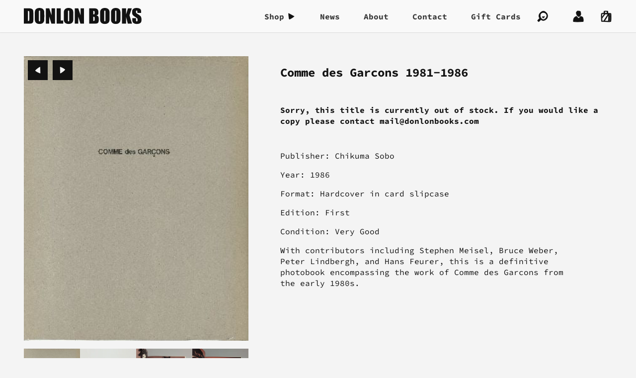

--- FILE ---
content_type: text/html; charset=utf-8
request_url: https://donlonbooks.com/collections/fashion/products/comme-des-garcons-1981-1986
body_size: 15687
content:
<!DOCTYPE HTML>
<html class="no-js" lang="en">
<head>
  <title>
    Donlon Books | Comme des Garcons 1981-1986
  </title>

  <meta charset="utf-8">
  <meta name="viewport" content="width=device-width, initial-scale=1">
  <meta http-equiv="x-ua-compatible" content="ie=edge">
  <meta name="google-site-verification" content="9HGzAyh-YcM4rJtztpBlTLG0--pxjotqCtl9kbdgjZA">

  
  <meta name="description" content="Publisher: Chikuma Sobo Year: 1986 Format: Hardcover in card slipcase Edition: First Condition: Very Good With contributors including Stephen Meisel, Bruce Weber, Peter Lindbergh, and Hans Feurer, this is a definitive photobook encompassing the work of Comme des Garcons from the early 1980s.">
  

  <link rel="dns-prefetch" href="//cdn.shopify.com">

  <link rel="canonical" href="https://donlonbooks.com/products/comme-des-garcons-1981-1986">
  <link rel="shortcut icon" href="//donlonbooks.com/cdn/shop/t/5/assets/favicon.png?v=63086005517972759111587391287" type="image/png">
  <link rel="apple-touch-icon-precomposed" href="//donlonbooks.com/cdn/shop/t/5/assets/touch-icon.png?v=79413223289437506191587391293">

  <link href="//donlonbooks.com/cdn/shop/t/5/assets/styles.css?v=37583810523829335191590310044" rel="stylesheet" type="text/css" media="all" />
  <link href="//donlonbooks.com/cdn/shop/t/5/assets/theme.scss.css?v=146267107486673993511759259893" rel="stylesheet" type="text/css" media="all" />

  <script src="//donlonbooks.com/cdn/shop/t/5/assets/jquery.min.js?v=81049236547974671631587391288" type="text/javascript"></script>
  <script src="//donlonbooks.com/cdn/shop/t/5/assets/modernizr.min.js?v=68864313978696793241587391291" type="text/javascript"></script>

  <script src="//donlonbooks.com/cdn/shopifycloud/storefront/assets/themes_support/shopify_common-5f594365.js" type="text/javascript"></script>
  <script src="//donlonbooks.com/cdn/shopifycloud/storefront/assets/themes_support/option_selection-b017cd28.js" type="text/javascript"></script>
  

  <meta property="og:type" content="product" />
  <meta property="og:title" content="Comme des Garcons 1981-1986" />
  
  <meta property="og:image" content="http://donlonbooks.com/cdn/shop/products/image_0b49ebde-847b-4f74-bdf3-5d1806280385_grande.jpg?v=1606679150" />
  <meta property="og:image:secure_url" content="https://donlonbooks.com/cdn/shop/products/image_0b49ebde-847b-4f74-bdf3-5d1806280385_grande.jpg?v=1606679150" />
  
  <meta property="og:image" content="http://donlonbooks.com/cdn/shop/products/DSCF6037_grande.JPG?v=1606679150" />
  <meta property="og:image:secure_url" content="https://donlonbooks.com/cdn/shop/products/DSCF6037_grande.JPG?v=1606679150" />
  
  <meta property="og:image" content="http://donlonbooks.com/cdn/shop/products/DSCF6109_grande.JPG?v=1606679150" />
  <meta property="og:image:secure_url" content="https://donlonbooks.com/cdn/shop/products/DSCF6109_grande.JPG?v=1606679150" />
  
  <meta property="og:image" content="http://donlonbooks.com/cdn/shop/products/DSCF6110_grande.JPG?v=1606679150" />
  <meta property="og:image:secure_url" content="https://donlonbooks.com/cdn/shop/products/DSCF6110_grande.JPG?v=1606679150" />
  
  <meta property="og:image" content="http://donlonbooks.com/cdn/shop/products/DSCF6111_grande.JPG?v=1606679150" />
  <meta property="og:image:secure_url" content="https://donlonbooks.com/cdn/shop/products/DSCF6111_grande.JPG?v=1606679150" />
  
  <meta property="og:image" content="http://donlonbooks.com/cdn/shop/products/DSCF6112_grande.JPG?v=1606679150" />
  <meta property="og:image:secure_url" content="https://donlonbooks.com/cdn/shop/products/DSCF6112_grande.JPG?v=1606679150" />
  
  <meta property="og:image" content="http://donlonbooks.com/cdn/shop/products/DSCF6113_grande.JPG?v=1606679150" />
  <meta property="og:image:secure_url" content="https://donlonbooks.com/cdn/shop/products/DSCF6113_grande.JPG?v=1606679150" />
  
  <meta property="og:image" content="http://donlonbooks.com/cdn/shop/products/DSCF6114_grande.JPG?v=1606679150" />
  <meta property="og:image:secure_url" content="https://donlonbooks.com/cdn/shop/products/DSCF6114_grande.JPG?v=1606679150" />
  
  <meta property="og:price:amount" content="450.00" />
  <meta property="og:price:currency" content="GBP" />
<meta property="og:description" content="Publisher: Chikuma Sobo Year: 1986 Format: Hardcover in card slipcase Edition: First Condition: Very Good With contributors including Stephen Meisel, Bruce Weber, Peter Lindbergh, and Hans Feurer, this is a definitive photobook encompassing the work of Comme des Garcons from the early 1980s." />

<meta property="og:url" content="https://donlonbooks.com/products/comme-des-garcons-1981-1986" />
<meta property="og:site_name" content="Donlon Books" />

  
<meta name="twitter:card" content="product" />
  <meta name="twitter:title" content="Comme des Garcons 1981-1986" />
  <meta name="twitter:description" content="Publisher: Chikuma SoboYear: 1986Format: Hardcover in card slipcaseEdition: FirstCondition: Very GoodWith contributors including Stephen Meisel, Bruce Weber, Peter Lindbergh, and Hans Feurer, this is a definitive photobook encompassing the work of Comme des Garcons from the early 1980s." />
  <meta name="twitter:image" content="http://donlonbooks.com/cdn/shop/products/image_0b49ebde-847b-4f74-bdf3-5d1806280385_large.jpg?v=1606679150" />
  <meta name="twitter:label1" content="Price" />
  <meta name="twitter:data1" content="&pound;450.00 GBP" />
  
  <meta name="twitter:label2" content="Brand" />
  <meta name="twitter:data2" content="Donlon Books" />
  

  <script>window.performance && window.performance.mark && window.performance.mark('shopify.content_for_header.start');</script><meta id="shopify-digital-wallet" name="shopify-digital-wallet" content="/2217340/digital_wallets/dialog">
<link rel="alternate" type="application/json+oembed" href="https://donlonbooks.com/products/comme-des-garcons-1981-1986.oembed">
<script async="async" src="/checkouts/internal/preloads.js?locale=en-GB"></script>
<script id="shopify-features" type="application/json">{"accessToken":"0caefc5785d5a8029253d28f69ac799c","betas":["rich-media-storefront-analytics"],"domain":"donlonbooks.com","predictiveSearch":true,"shopId":2217340,"locale":"en"}</script>
<script>var Shopify = Shopify || {};
Shopify.shop = "donlon-books.myshopify.com";
Shopify.locale = "en";
Shopify.currency = {"active":"GBP","rate":"1.0"};
Shopify.country = "GB";
Shopify.theme = {"name":"Broadway","id":81250943039,"schema_name":"Broadway","schema_version":"0.0.7","theme_store_id":null,"role":"main"};
Shopify.theme.handle = "null";
Shopify.theme.style = {"id":null,"handle":null};
Shopify.cdnHost = "donlonbooks.com/cdn";
Shopify.routes = Shopify.routes || {};
Shopify.routes.root = "/";</script>
<script type="module">!function(o){(o.Shopify=o.Shopify||{}).modules=!0}(window);</script>
<script>!function(o){function n(){var o=[];function n(){o.push(Array.prototype.slice.apply(arguments))}return n.q=o,n}var t=o.Shopify=o.Shopify||{};t.loadFeatures=n(),t.autoloadFeatures=n()}(window);</script>
<script id="shop-js-analytics" type="application/json">{"pageType":"product"}</script>
<script defer="defer" async type="module" src="//donlonbooks.com/cdn/shopifycloud/shop-js/modules/v2/client.init-shop-cart-sync_IZsNAliE.en.esm.js"></script>
<script defer="defer" async type="module" src="//donlonbooks.com/cdn/shopifycloud/shop-js/modules/v2/chunk.common_0OUaOowp.esm.js"></script>
<script type="module">
  await import("//donlonbooks.com/cdn/shopifycloud/shop-js/modules/v2/client.init-shop-cart-sync_IZsNAliE.en.esm.js");
await import("//donlonbooks.com/cdn/shopifycloud/shop-js/modules/v2/chunk.common_0OUaOowp.esm.js");

  window.Shopify.SignInWithShop?.initShopCartSync?.({"fedCMEnabled":true,"windoidEnabled":true});

</script>
<script id="__st">var __st={"a":2217340,"offset":0,"reqid":"d03508da-2410-482c-83bd-fc7c3fb83fd3-1768397865","pageurl":"donlonbooks.com\/collections\/fashion\/products\/comme-des-garcons-1981-1986","u":"c4e1de4fa73d","p":"product","rtyp":"product","rid":991681284};</script>
<script>window.ShopifyPaypalV4VisibilityTracking = true;</script>
<script id="captcha-bootstrap">!function(){'use strict';const t='contact',e='account',n='new_comment',o=[[t,t],['blogs',n],['comments',n],[t,'customer']],c=[[e,'customer_login'],[e,'guest_login'],[e,'recover_customer_password'],[e,'create_customer']],r=t=>t.map((([t,e])=>`form[action*='/${t}']:not([data-nocaptcha='true']) input[name='form_type'][value='${e}']`)).join(','),a=t=>()=>t?[...document.querySelectorAll(t)].map((t=>t.form)):[];function s(){const t=[...o],e=r(t);return a(e)}const i='password',u='form_key',d=['recaptcha-v3-token','g-recaptcha-response','h-captcha-response',i],f=()=>{try{return window.sessionStorage}catch{return}},m='__shopify_v',_=t=>t.elements[u];function p(t,e,n=!1){try{const o=window.sessionStorage,c=JSON.parse(o.getItem(e)),{data:r}=function(t){const{data:e,action:n}=t;return t[m]||n?{data:e,action:n}:{data:t,action:n}}(c);for(const[e,n]of Object.entries(r))t.elements[e]&&(t.elements[e].value=n);n&&o.removeItem(e)}catch(o){console.error('form repopulation failed',{error:o})}}const l='form_type',E='cptcha';function T(t){t.dataset[E]=!0}const w=window,h=w.document,L='Shopify',v='ce_forms',y='captcha';let A=!1;((t,e)=>{const n=(g='f06e6c50-85a8-45c8-87d0-21a2b65856fe',I='https://cdn.shopify.com/shopifycloud/storefront-forms-hcaptcha/ce_storefront_forms_captcha_hcaptcha.v1.5.2.iife.js',D={infoText:'Protected by hCaptcha',privacyText:'Privacy',termsText:'Terms'},(t,e,n)=>{const o=w[L][v],c=o.bindForm;if(c)return c(t,g,e,D).then(n);var r;o.q.push([[t,g,e,D],n]),r=I,A||(h.body.append(Object.assign(h.createElement('script'),{id:'captcha-provider',async:!0,src:r})),A=!0)});var g,I,D;w[L]=w[L]||{},w[L][v]=w[L][v]||{},w[L][v].q=[],w[L][y]=w[L][y]||{},w[L][y].protect=function(t,e){n(t,void 0,e),T(t)},Object.freeze(w[L][y]),function(t,e,n,w,h,L){const[v,y,A,g]=function(t,e,n){const i=e?o:[],u=t?c:[],d=[...i,...u],f=r(d),m=r(i),_=r(d.filter((([t,e])=>n.includes(e))));return[a(f),a(m),a(_),s()]}(w,h,L),I=t=>{const e=t.target;return e instanceof HTMLFormElement?e:e&&e.form},D=t=>v().includes(t);t.addEventListener('submit',(t=>{const e=I(t);if(!e)return;const n=D(e)&&!e.dataset.hcaptchaBound&&!e.dataset.recaptchaBound,o=_(e),c=g().includes(e)&&(!o||!o.value);(n||c)&&t.preventDefault(),c&&!n&&(function(t){try{if(!f())return;!function(t){const e=f();if(!e)return;const n=_(t);if(!n)return;const o=n.value;o&&e.removeItem(o)}(t);const e=Array.from(Array(32),(()=>Math.random().toString(36)[2])).join('');!function(t,e){_(t)||t.append(Object.assign(document.createElement('input'),{type:'hidden',name:u})),t.elements[u].value=e}(t,e),function(t,e){const n=f();if(!n)return;const o=[...t.querySelectorAll(`input[type='${i}']`)].map((({name:t})=>t)),c=[...d,...o],r={};for(const[a,s]of new FormData(t).entries())c.includes(a)||(r[a]=s);n.setItem(e,JSON.stringify({[m]:1,action:t.action,data:r}))}(t,e)}catch(e){console.error('failed to persist form',e)}}(e),e.submit())}));const S=(t,e)=>{t&&!t.dataset[E]&&(n(t,e.some((e=>e===t))),T(t))};for(const o of['focusin','change'])t.addEventListener(o,(t=>{const e=I(t);D(e)&&S(e,y())}));const B=e.get('form_key'),M=e.get(l),P=B&&M;t.addEventListener('DOMContentLoaded',(()=>{const t=y();if(P)for(const e of t)e.elements[l].value===M&&p(e,B);[...new Set([...A(),...v().filter((t=>'true'===t.dataset.shopifyCaptcha))])].forEach((e=>S(e,t)))}))}(h,new URLSearchParams(w.location.search),n,t,e,['guest_login'])})(!0,!0)}();</script>
<script integrity="sha256-4kQ18oKyAcykRKYeNunJcIwy7WH5gtpwJnB7kiuLZ1E=" data-source-attribution="shopify.loadfeatures" defer="defer" src="//donlonbooks.com/cdn/shopifycloud/storefront/assets/storefront/load_feature-a0a9edcb.js" crossorigin="anonymous"></script>
<script data-source-attribution="shopify.dynamic_checkout.dynamic.init">var Shopify=Shopify||{};Shopify.PaymentButton=Shopify.PaymentButton||{isStorefrontPortableWallets:!0,init:function(){window.Shopify.PaymentButton.init=function(){};var t=document.createElement("script");t.src="https://donlonbooks.com/cdn/shopifycloud/portable-wallets/latest/portable-wallets.en.js",t.type="module",document.head.appendChild(t)}};
</script>
<script data-source-attribution="shopify.dynamic_checkout.buyer_consent">
  function portableWalletsHideBuyerConsent(e){var t=document.getElementById("shopify-buyer-consent"),n=document.getElementById("shopify-subscription-policy-button");t&&n&&(t.classList.add("hidden"),t.setAttribute("aria-hidden","true"),n.removeEventListener("click",e))}function portableWalletsShowBuyerConsent(e){var t=document.getElementById("shopify-buyer-consent"),n=document.getElementById("shopify-subscription-policy-button");t&&n&&(t.classList.remove("hidden"),t.removeAttribute("aria-hidden"),n.addEventListener("click",e))}window.Shopify?.PaymentButton&&(window.Shopify.PaymentButton.hideBuyerConsent=portableWalletsHideBuyerConsent,window.Shopify.PaymentButton.showBuyerConsent=portableWalletsShowBuyerConsent);
</script>
<script data-source-attribution="shopify.dynamic_checkout.cart.bootstrap">document.addEventListener("DOMContentLoaded",(function(){function t(){return document.querySelector("shopify-accelerated-checkout-cart, shopify-accelerated-checkout")}if(t())Shopify.PaymentButton.init();else{new MutationObserver((function(e,n){t()&&(Shopify.PaymentButton.init(),n.disconnect())})).observe(document.body,{childList:!0,subtree:!0})}}));
</script>

<script>window.performance && window.performance.mark && window.performance.mark('shopify.content_for_header.end');</script>
<link href="https://monorail-edge.shopifysvc.com" rel="dns-prefetch">
<script>(function(){if ("sendBeacon" in navigator && "performance" in window) {try {var session_token_from_headers = performance.getEntriesByType('navigation')[0].serverTiming.find(x => x.name == '_s').description;} catch {var session_token_from_headers = undefined;}var session_cookie_matches = document.cookie.match(/_shopify_s=([^;]*)/);var session_token_from_cookie = session_cookie_matches && session_cookie_matches.length === 2 ? session_cookie_matches[1] : "";var session_token = session_token_from_headers || session_token_from_cookie || "";function handle_abandonment_event(e) {var entries = performance.getEntries().filter(function(entry) {return /monorail-edge.shopifysvc.com/.test(entry.name);});if (!window.abandonment_tracked && entries.length === 0) {window.abandonment_tracked = true;var currentMs = Date.now();var navigation_start = performance.timing.navigationStart;var payload = {shop_id: 2217340,url: window.location.href,navigation_start,duration: currentMs - navigation_start,session_token,page_type: "product"};window.navigator.sendBeacon("https://monorail-edge.shopifysvc.com/v1/produce", JSON.stringify({schema_id: "online_store_buyer_site_abandonment/1.1",payload: payload,metadata: {event_created_at_ms: currentMs,event_sent_at_ms: currentMs}}));}}window.addEventListener('pagehide', handle_abandonment_event);}}());</script>
<script id="web-pixels-manager-setup">(function e(e,d,r,n,o){if(void 0===o&&(o={}),!Boolean(null===(a=null===(i=window.Shopify)||void 0===i?void 0:i.analytics)||void 0===a?void 0:a.replayQueue)){var i,a;window.Shopify=window.Shopify||{};var t=window.Shopify;t.analytics=t.analytics||{};var s=t.analytics;s.replayQueue=[],s.publish=function(e,d,r){return s.replayQueue.push([e,d,r]),!0};try{self.performance.mark("wpm:start")}catch(e){}var l=function(){var e={modern:/Edge?\/(1{2}[4-9]|1[2-9]\d|[2-9]\d{2}|\d{4,})\.\d+(\.\d+|)|Firefox\/(1{2}[4-9]|1[2-9]\d|[2-9]\d{2}|\d{4,})\.\d+(\.\d+|)|Chrom(ium|e)\/(9{2}|\d{3,})\.\d+(\.\d+|)|(Maci|X1{2}).+ Version\/(15\.\d+|(1[6-9]|[2-9]\d|\d{3,})\.\d+)([,.]\d+|)( \(\w+\)|)( Mobile\/\w+|) Safari\/|Chrome.+OPR\/(9{2}|\d{3,})\.\d+\.\d+|(CPU[ +]OS|iPhone[ +]OS|CPU[ +]iPhone|CPU IPhone OS|CPU iPad OS)[ +]+(15[._]\d+|(1[6-9]|[2-9]\d|\d{3,})[._]\d+)([._]\d+|)|Android:?[ /-](13[3-9]|1[4-9]\d|[2-9]\d{2}|\d{4,})(\.\d+|)(\.\d+|)|Android.+Firefox\/(13[5-9]|1[4-9]\d|[2-9]\d{2}|\d{4,})\.\d+(\.\d+|)|Android.+Chrom(ium|e)\/(13[3-9]|1[4-9]\d|[2-9]\d{2}|\d{4,})\.\d+(\.\d+|)|SamsungBrowser\/([2-9]\d|\d{3,})\.\d+/,legacy:/Edge?\/(1[6-9]|[2-9]\d|\d{3,})\.\d+(\.\d+|)|Firefox\/(5[4-9]|[6-9]\d|\d{3,})\.\d+(\.\d+|)|Chrom(ium|e)\/(5[1-9]|[6-9]\d|\d{3,})\.\d+(\.\d+|)([\d.]+$|.*Safari\/(?![\d.]+ Edge\/[\d.]+$))|(Maci|X1{2}).+ Version\/(10\.\d+|(1[1-9]|[2-9]\d|\d{3,})\.\d+)([,.]\d+|)( \(\w+\)|)( Mobile\/\w+|) Safari\/|Chrome.+OPR\/(3[89]|[4-9]\d|\d{3,})\.\d+\.\d+|(CPU[ +]OS|iPhone[ +]OS|CPU[ +]iPhone|CPU IPhone OS|CPU iPad OS)[ +]+(10[._]\d+|(1[1-9]|[2-9]\d|\d{3,})[._]\d+)([._]\d+|)|Android:?[ /-](13[3-9]|1[4-9]\d|[2-9]\d{2}|\d{4,})(\.\d+|)(\.\d+|)|Mobile Safari.+OPR\/([89]\d|\d{3,})\.\d+\.\d+|Android.+Firefox\/(13[5-9]|1[4-9]\d|[2-9]\d{2}|\d{4,})\.\d+(\.\d+|)|Android.+Chrom(ium|e)\/(13[3-9]|1[4-9]\d|[2-9]\d{2}|\d{4,})\.\d+(\.\d+|)|Android.+(UC? ?Browser|UCWEB|U3)[ /]?(15\.([5-9]|\d{2,})|(1[6-9]|[2-9]\d|\d{3,})\.\d+)\.\d+|SamsungBrowser\/(5\.\d+|([6-9]|\d{2,})\.\d+)|Android.+MQ{2}Browser\/(14(\.(9|\d{2,})|)|(1[5-9]|[2-9]\d|\d{3,})(\.\d+|))(\.\d+|)|K[Aa][Ii]OS\/(3\.\d+|([4-9]|\d{2,})\.\d+)(\.\d+|)/},d=e.modern,r=e.legacy,n=navigator.userAgent;return n.match(d)?"modern":n.match(r)?"legacy":"unknown"}(),u="modern"===l?"modern":"legacy",c=(null!=n?n:{modern:"",legacy:""})[u],f=function(e){return[e.baseUrl,"/wpm","/b",e.hashVersion,"modern"===e.buildTarget?"m":"l",".js"].join("")}({baseUrl:d,hashVersion:r,buildTarget:u}),m=function(e){var d=e.version,r=e.bundleTarget,n=e.surface,o=e.pageUrl,i=e.monorailEndpoint;return{emit:function(e){var a=e.status,t=e.errorMsg,s=(new Date).getTime(),l=JSON.stringify({metadata:{event_sent_at_ms:s},events:[{schema_id:"web_pixels_manager_load/3.1",payload:{version:d,bundle_target:r,page_url:o,status:a,surface:n,error_msg:t},metadata:{event_created_at_ms:s}}]});if(!i)return console&&console.warn&&console.warn("[Web Pixels Manager] No Monorail endpoint provided, skipping logging."),!1;try{return self.navigator.sendBeacon.bind(self.navigator)(i,l)}catch(e){}var u=new XMLHttpRequest;try{return u.open("POST",i,!0),u.setRequestHeader("Content-Type","text/plain"),u.send(l),!0}catch(e){return console&&console.warn&&console.warn("[Web Pixels Manager] Got an unhandled error while logging to Monorail."),!1}}}}({version:r,bundleTarget:l,surface:e.surface,pageUrl:self.location.href,monorailEndpoint:e.monorailEndpoint});try{o.browserTarget=l,function(e){var d=e.src,r=e.async,n=void 0===r||r,o=e.onload,i=e.onerror,a=e.sri,t=e.scriptDataAttributes,s=void 0===t?{}:t,l=document.createElement("script"),u=document.querySelector("head"),c=document.querySelector("body");if(l.async=n,l.src=d,a&&(l.integrity=a,l.crossOrigin="anonymous"),s)for(var f in s)if(Object.prototype.hasOwnProperty.call(s,f))try{l.dataset[f]=s[f]}catch(e){}if(o&&l.addEventListener("load",o),i&&l.addEventListener("error",i),u)u.appendChild(l);else{if(!c)throw new Error("Did not find a head or body element to append the script");c.appendChild(l)}}({src:f,async:!0,onload:function(){if(!function(){var e,d;return Boolean(null===(d=null===(e=window.Shopify)||void 0===e?void 0:e.analytics)||void 0===d?void 0:d.initialized)}()){var d=window.webPixelsManager.init(e)||void 0;if(d){var r=window.Shopify.analytics;r.replayQueue.forEach((function(e){var r=e[0],n=e[1],o=e[2];d.publishCustomEvent(r,n,o)})),r.replayQueue=[],r.publish=d.publishCustomEvent,r.visitor=d.visitor,r.initialized=!0}}},onerror:function(){return m.emit({status:"failed",errorMsg:"".concat(f," has failed to load")})},sri:function(e){var d=/^sha384-[A-Za-z0-9+/=]+$/;return"string"==typeof e&&d.test(e)}(c)?c:"",scriptDataAttributes:o}),m.emit({status:"loading"})}catch(e){m.emit({status:"failed",errorMsg:(null==e?void 0:e.message)||"Unknown error"})}}})({shopId: 2217340,storefrontBaseUrl: "https://donlonbooks.com",extensionsBaseUrl: "https://extensions.shopifycdn.com/cdn/shopifycloud/web-pixels-manager",monorailEndpoint: "https://monorail-edge.shopifysvc.com/unstable/produce_batch",surface: "storefront-renderer",enabledBetaFlags: ["2dca8a86","a0d5f9d2"],webPixelsConfigList: [{"id":"186712438","eventPayloadVersion":"v1","runtimeContext":"LAX","scriptVersion":"1","type":"CUSTOM","privacyPurposes":["ANALYTICS"],"name":"Google Analytics tag (migrated)"},{"id":"shopify-app-pixel","configuration":"{}","eventPayloadVersion":"v1","runtimeContext":"STRICT","scriptVersion":"0450","apiClientId":"shopify-pixel","type":"APP","privacyPurposes":["ANALYTICS","MARKETING"]},{"id":"shopify-custom-pixel","eventPayloadVersion":"v1","runtimeContext":"LAX","scriptVersion":"0450","apiClientId":"shopify-pixel","type":"CUSTOM","privacyPurposes":["ANALYTICS","MARKETING"]}],isMerchantRequest: false,initData: {"shop":{"name":"Donlon Books","paymentSettings":{"currencyCode":"GBP"},"myshopifyDomain":"donlon-books.myshopify.com","countryCode":"GB","storefrontUrl":"https:\/\/donlonbooks.com"},"customer":null,"cart":null,"checkout":null,"productVariants":[{"price":{"amount":450.0,"currencyCode":"GBP"},"product":{"title":"Comme des Garcons 1981-1986","vendor":"Donlon Books","id":"991681284","untranslatedTitle":"Comme des Garcons 1981-1986","url":"\/products\/comme-des-garcons-1981-1986","type":"Book"},"id":"3824132740","image":{"src":"\/\/donlonbooks.com\/cdn\/shop\/products\/image_0b49ebde-847b-4f74-bdf3-5d1806280385.jpg?v=1606679150"},"sku":"","title":"Default Title","untranslatedTitle":"Default Title"}],"purchasingCompany":null},},"https://donlonbooks.com/cdn","7cecd0b6w90c54c6cpe92089d5m57a67346",{"modern":"","legacy":""},{"shopId":"2217340","storefrontBaseUrl":"https:\/\/donlonbooks.com","extensionBaseUrl":"https:\/\/extensions.shopifycdn.com\/cdn\/shopifycloud\/web-pixels-manager","surface":"storefront-renderer","enabledBetaFlags":"[\"2dca8a86\", \"a0d5f9d2\"]","isMerchantRequest":"false","hashVersion":"7cecd0b6w90c54c6cpe92089d5m57a67346","publish":"custom","events":"[[\"page_viewed\",{}],[\"product_viewed\",{\"productVariant\":{\"price\":{\"amount\":450.0,\"currencyCode\":\"GBP\"},\"product\":{\"title\":\"Comme des Garcons 1981-1986\",\"vendor\":\"Donlon Books\",\"id\":\"991681284\",\"untranslatedTitle\":\"Comme des Garcons 1981-1986\",\"url\":\"\/products\/comme-des-garcons-1981-1986\",\"type\":\"Book\"},\"id\":\"3824132740\",\"image\":{\"src\":\"\/\/donlonbooks.com\/cdn\/shop\/products\/image_0b49ebde-847b-4f74-bdf3-5d1806280385.jpg?v=1606679150\"},\"sku\":\"\",\"title\":\"Default Title\",\"untranslatedTitle\":\"Default Title\"}}]]"});</script><script>
  window.ShopifyAnalytics = window.ShopifyAnalytics || {};
  window.ShopifyAnalytics.meta = window.ShopifyAnalytics.meta || {};
  window.ShopifyAnalytics.meta.currency = 'GBP';
  var meta = {"product":{"id":991681284,"gid":"gid:\/\/shopify\/Product\/991681284","vendor":"Donlon Books","type":"Book","handle":"comme-des-garcons-1981-1986","variants":[{"id":3824132740,"price":45000,"name":"Comme des Garcons 1981-1986","public_title":null,"sku":""}],"remote":false},"page":{"pageType":"product","resourceType":"product","resourceId":991681284,"requestId":"d03508da-2410-482c-83bd-fc7c3fb83fd3-1768397865"}};
  for (var attr in meta) {
    window.ShopifyAnalytics.meta[attr] = meta[attr];
  }
</script>
<script class="analytics">
  (function () {
    var customDocumentWrite = function(content) {
      var jquery = null;

      if (window.jQuery) {
        jquery = window.jQuery;
      } else if (window.Checkout && window.Checkout.$) {
        jquery = window.Checkout.$;
      }

      if (jquery) {
        jquery('body').append(content);
      }
    };

    var hasLoggedConversion = function(token) {
      if (token) {
        return document.cookie.indexOf('loggedConversion=' + token) !== -1;
      }
      return false;
    }

    var setCookieIfConversion = function(token) {
      if (token) {
        var twoMonthsFromNow = new Date(Date.now());
        twoMonthsFromNow.setMonth(twoMonthsFromNow.getMonth() + 2);

        document.cookie = 'loggedConversion=' + token + '; expires=' + twoMonthsFromNow;
      }
    }

    var trekkie = window.ShopifyAnalytics.lib = window.trekkie = window.trekkie || [];
    if (trekkie.integrations) {
      return;
    }
    trekkie.methods = [
      'identify',
      'page',
      'ready',
      'track',
      'trackForm',
      'trackLink'
    ];
    trekkie.factory = function(method) {
      return function() {
        var args = Array.prototype.slice.call(arguments);
        args.unshift(method);
        trekkie.push(args);
        return trekkie;
      };
    };
    for (var i = 0; i < trekkie.methods.length; i++) {
      var key = trekkie.methods[i];
      trekkie[key] = trekkie.factory(key);
    }
    trekkie.load = function(config) {
      trekkie.config = config || {};
      trekkie.config.initialDocumentCookie = document.cookie;
      var first = document.getElementsByTagName('script')[0];
      var script = document.createElement('script');
      script.type = 'text/javascript';
      script.onerror = function(e) {
        var scriptFallback = document.createElement('script');
        scriptFallback.type = 'text/javascript';
        scriptFallback.onerror = function(error) {
                var Monorail = {
      produce: function produce(monorailDomain, schemaId, payload) {
        var currentMs = new Date().getTime();
        var event = {
          schema_id: schemaId,
          payload: payload,
          metadata: {
            event_created_at_ms: currentMs,
            event_sent_at_ms: currentMs
          }
        };
        return Monorail.sendRequest("https://" + monorailDomain + "/v1/produce", JSON.stringify(event));
      },
      sendRequest: function sendRequest(endpointUrl, payload) {
        // Try the sendBeacon API
        if (window && window.navigator && typeof window.navigator.sendBeacon === 'function' && typeof window.Blob === 'function' && !Monorail.isIos12()) {
          var blobData = new window.Blob([payload], {
            type: 'text/plain'
          });

          if (window.navigator.sendBeacon(endpointUrl, blobData)) {
            return true;
          } // sendBeacon was not successful

        } // XHR beacon

        var xhr = new XMLHttpRequest();

        try {
          xhr.open('POST', endpointUrl);
          xhr.setRequestHeader('Content-Type', 'text/plain');
          xhr.send(payload);
        } catch (e) {
          console.log(e);
        }

        return false;
      },
      isIos12: function isIos12() {
        return window.navigator.userAgent.lastIndexOf('iPhone; CPU iPhone OS 12_') !== -1 || window.navigator.userAgent.lastIndexOf('iPad; CPU OS 12_') !== -1;
      }
    };
    Monorail.produce('monorail-edge.shopifysvc.com',
      'trekkie_storefront_load_errors/1.1',
      {shop_id: 2217340,
      theme_id: 81250943039,
      app_name: "storefront",
      context_url: window.location.href,
      source_url: "//donlonbooks.com/cdn/s/trekkie.storefront.55c6279c31a6628627b2ba1c5ff367020da294e2.min.js"});

        };
        scriptFallback.async = true;
        scriptFallback.src = '//donlonbooks.com/cdn/s/trekkie.storefront.55c6279c31a6628627b2ba1c5ff367020da294e2.min.js';
        first.parentNode.insertBefore(scriptFallback, first);
      };
      script.async = true;
      script.src = '//donlonbooks.com/cdn/s/trekkie.storefront.55c6279c31a6628627b2ba1c5ff367020da294e2.min.js';
      first.parentNode.insertBefore(script, first);
    };
    trekkie.load(
      {"Trekkie":{"appName":"storefront","development":false,"defaultAttributes":{"shopId":2217340,"isMerchantRequest":null,"themeId":81250943039,"themeCityHash":"6334358171699204421","contentLanguage":"en","currency":"GBP","eventMetadataId":"50032591-4c27-48ae-8a10-71fd8a5fcf61"},"isServerSideCookieWritingEnabled":true,"monorailRegion":"shop_domain","enabledBetaFlags":["65f19447"]},"Session Attribution":{},"S2S":{"facebookCapiEnabled":false,"source":"trekkie-storefront-renderer","apiClientId":580111}}
    );

    var loaded = false;
    trekkie.ready(function() {
      if (loaded) return;
      loaded = true;

      window.ShopifyAnalytics.lib = window.trekkie;

      var originalDocumentWrite = document.write;
      document.write = customDocumentWrite;
      try { window.ShopifyAnalytics.merchantGoogleAnalytics.call(this); } catch(error) {};
      document.write = originalDocumentWrite;

      window.ShopifyAnalytics.lib.page(null,{"pageType":"product","resourceType":"product","resourceId":991681284,"requestId":"d03508da-2410-482c-83bd-fc7c3fb83fd3-1768397865","shopifyEmitted":true});

      var match = window.location.pathname.match(/checkouts\/(.+)\/(thank_you|post_purchase)/)
      var token = match? match[1]: undefined;
      if (!hasLoggedConversion(token)) {
        setCookieIfConversion(token);
        window.ShopifyAnalytics.lib.track("Viewed Product",{"currency":"GBP","variantId":3824132740,"productId":991681284,"productGid":"gid:\/\/shopify\/Product\/991681284","name":"Comme des Garcons 1981-1986","price":"450.00","sku":"","brand":"Donlon Books","variant":null,"category":"Book","nonInteraction":true,"remote":false},undefined,undefined,{"shopifyEmitted":true});
      window.ShopifyAnalytics.lib.track("monorail:\/\/trekkie_storefront_viewed_product\/1.1",{"currency":"GBP","variantId":3824132740,"productId":991681284,"productGid":"gid:\/\/shopify\/Product\/991681284","name":"Comme des Garcons 1981-1986","price":"450.00","sku":"","brand":"Donlon Books","variant":null,"category":"Book","nonInteraction":true,"remote":false,"referer":"https:\/\/donlonbooks.com\/collections\/fashion\/products\/comme-des-garcons-1981-1986"});
      }
    });


        var eventsListenerScript = document.createElement('script');
        eventsListenerScript.async = true;
        eventsListenerScript.src = "//donlonbooks.com/cdn/shopifycloud/storefront/assets/shop_events_listener-3da45d37.js";
        document.getElementsByTagName('head')[0].appendChild(eventsListenerScript);

})();</script>
  <script>
  if (!window.ga || (window.ga && typeof window.ga !== 'function')) {
    window.ga = function ga() {
      (window.ga.q = window.ga.q || []).push(arguments);
      if (window.Shopify && window.Shopify.analytics && typeof window.Shopify.analytics.publish === 'function') {
        window.Shopify.analytics.publish("ga_stub_called", {}, {sendTo: "google_osp_migration"});
      }
      console.error("Shopify's Google Analytics stub called with:", Array.from(arguments), "\nSee https://help.shopify.com/manual/promoting-marketing/pixels/pixel-migration#google for more information.");
    };
    if (window.Shopify && window.Shopify.analytics && typeof window.Shopify.analytics.publish === 'function') {
      window.Shopify.analytics.publish("ga_stub_initialized", {}, {sendTo: "google_osp_migration"});
    }
  }
</script>
<script
  defer
  src="https://donlonbooks.com/cdn/shopifycloud/perf-kit/shopify-perf-kit-3.0.3.min.js"
  data-application="storefront-renderer"
  data-shop-id="2217340"
  data-render-region="gcp-us-east1"
  data-page-type="product"
  data-theme-instance-id="81250943039"
  data-theme-name="Broadway"
  data-theme-version="0.0.7"
  data-monorail-region="shop_domain"
  data-resource-timing-sampling-rate="10"
  data-shs="true"
  data-shs-beacon="true"
  data-shs-export-with-fetch="true"
  data-shs-logs-sample-rate="1"
  data-shs-beacon-endpoint="https://donlonbooks.com/api/collect"
></script>
</head>

<body class="template-product">
<div id="shopify-section-header" class="shopify-section section-site-header"><header id="top" class="header" role="banner">

  <div class="logo">
    <a href="https://donlonbooks.com">
      <img src="//donlonbooks.com/cdn/shop/t/5/assets/logo.svg?v=93375532630885066731587391290" alt="Donlon Books" itemprop="logo">
    </a>
  </div>

  <nav id="main-nav"  class="main-nav" role="navigation">
    <div class="site-nav-inner">

      <ul class="site-nav">
        
<li class="nav-item has-sub-nav" aria-haspopup="true">
          <a href="/collections" class="sub-nav--trigger">Shop
            <span class="nav-icon">
              <svg xmlns="http://www.w3.org/2000/svg" aria-hidden="true" focusable="false" role="presentation" viewBox="0 0 24 24" width="24" height="24"><path d="M18.13 7.21c-.66 2-3.6 8.37-5.3 9.59-1.55-1.17-5.81-6.74-6.96-9.24 1.65-.11 9.67-.28 12.26-.35z"/></svg>
            </span>
          </a>

          <div class="sub-nav-panel">
            <ul class="sub-nav">
              
              

              <li class="sub-nav-item">
                <a href="/collections/architecture-and-design">Architecture &amp; Design</a>
              </li>

              
              
              
<li class="nav-item has-sub-sub-nav" aria-haspopup="true">
                <a href="/collections" class="sub-sub-nav--trigger">Art Collection
                  <span class="nav-icon">
                    <svg xmlns="http://www.w3.org/2000/svg" aria-hidden="true" focusable="false" role="presentation" viewBox="0 0 24 24" width="24" height="24"><path d="M18.13 7.21c-.66 2-3.6 8.37-5.3 9.59-1.55-1.17-5.81-6.74-6.96-9.24 1.65-.11 9.67-.28 12.26-.35z"/></svg>
                  </span>
                </a>

                <div class="sub-sub-nav-panel">
                  <ul class="sub-sub-nav">
                    
                    <li class="nav-item">
                      <a href="/collections/art-reference">Art Reference</a>
                    </li>
                    
                    <li class="nav-item">
                      <a href="/collections/contemporary-artist-books">Contemporary Artist Books</a>
                    </li>
                    
                    <li class="nav-item">
                      <a href="/collections/artist-books">Artist Books</a>
                    </li>
                    
                  </ul>
                </div>

              </li>

              
              
              

              <li class="sub-nav-item">
                <a href="/collections/counterculture">Counterculture</a>
              </li>

              
              
              

              <li class="sub-nav-item nav-is-active">
                <a href="/collections/fashion">Fashion</a>
              </li>

              
              
              

              <li class="sub-nav-item">
                <a href="/collections/independents-zines">Independents &amp; Zines</a>
              </li>

              
              
              

              <li class="sub-nav-item">
                <a href="/collections/music">Music</a>
              </li>

              
              
              
<li class="nav-item has-sub-sub-nav" aria-haspopup="true">
                <a href="/collections" class="sub-sub-nav--trigger">Photography Collection
                  <span class="nav-icon">
                    <svg xmlns="http://www.w3.org/2000/svg" aria-hidden="true" focusable="false" role="presentation" viewBox="0 0 24 24" width="24" height="24"><path d="M18.13 7.21c-.66 2-3.6 8.37-5.3 9.59-1.55-1.17-5.81-6.74-6.96-9.24 1.65-.11 9.67-.28 12.26-.35z"/></svg>
                  </span>
                </a>

                <div class="sub-sub-nav-panel">
                  <ul class="sub-sub-nav">
                    
                    <li class="nav-item">
                      <a href="/collections/monographs">Monographs</a>
                    </li>
                    
                    <li class="nav-item">
                      <a href="/collections/rare-photography">Rare</a>
                    </li>
                    
                  </ul>
                </div>

              </li>

              
              
              

              <li class="sub-nav-item">
                <a href="/collections/posters-editions">Posters &amp; Editions</a>
              </li>

              
              
              

              <li class="sub-nav-item">
                <a href="/collections/rare">Rare</a>
              </li>

              
              
              

              <li class="sub-nav-item">
                <a href="/collections/theory-1">Theory</a>
              </li>

              
              
              

              <li class="sub-nav-item">
                <a href="/collections">All</a>
              </li>

              
              
            </ul>
          </div>

        </li>
        
        
        
        <li class="nav-item">
          <a href="/blogs/news">News</a>
        </li>
        
        
        
        <li class="nav-item">
          <a href="/pages/about">About</a>
        </li>
        
        
        
        <li class="nav-item">
          <a href="/pages/contact">Contact</a>
        </li>
        
        
        
        <li class="nav-item">
          <a href="/collections/gift-cards">Gift Cards</a>
        </li>
        
        
<li class="nav-item nav-item-search">
          <a href="#search-form" class="search-form-trigger icon">
            <svg xmlns="http://www.w3.org/2000/svg" aria-hidden="true" focusable="false" role="presentation" viewBox="0 0 24 24" height="24" width="24"><path d="M5.98 15.66c-1.04-1.31-1.46-2.74-1.46-4.27 0-6.28 5.86-10.03 9.18-10.03 2.45 0 8.53 3.16 8.53 9.68 0 7.04-6.67 9.26-8.81 9.26-1.45 0-3.04-.53-4.76-1.97-1.15 1.62-2.54 3.15-4.3 4.31-.83-.28-2.1-1.24-2.57-2.1.96-1.81 2.34-3 4.19-4.88zm14.42-4.9c0-3.41-3.35-6.55-6.87-6.55-3.04 0-6.27 2.09-6.27 6.12 0 4.22 3.33 8 6.34 8 3.04 0 6.8-4.15 6.8-7.57zm-9.65 2.51c.54-.57 1.56-.67 2.45-.82.89-.14 1.95-.34 2.67-.34.74-.01.54.54 0 .69-1.7.36-3.41 1.09-5.12.47zm3.34.93c.43 0 .88.07 1.24.18-.74.49-1.46.69-2.19.69-.33 0-.64-.04-.96-.11.38-.56 1.14-.76 1.91-.76z"/></svg>
            <span class="hide">Search</span>
          </a>
        </li>
        
        
        <li class="nav-item nav-item-account">
          <a href="https://shopify.com/2217340/account?locale=en&region_country=GB" class="icon">
            <svg xmlns="http://www.w3.org/2000/svg" aria-hidden="true" focusable="false" role="presentation" viewBox="0 0 24 24" height="24" width="24"><path d="M16.1 11.95c1.66.21 2.86.28 4.07 1.01 1.2.74 2.46 5.52 1.73 9.34-4.36.34-7.98.63-11.73.63-2.6 0-5.26-.14-8.27-.5-.04-1.51-.01-3.5.4-4.93.86-2.98 2.93-5.36 6.4-5.73 0 0 2.53 3.47 3.61 4 1.7-.67 3.01-2.21 3.79-3.82zm.63-9.14c-.04.63-.14 1.03-.12 1.68.04.87.5 1.83.48 2.52.06 2.32-2.41 5.52-3.88 5.52-1.18 0-3.86-1.64-4.51-3.73-.65-2.08-1.4-3.81-.59-5.74.15-.36 1.41-1.79 1.92-1.92.8-.2 4.14.11 4.91.36.8.25 1.16.92 1.79 1.31z"/></svg>
            <span class="hide">Log in</span>
          </a>
        </li>
        
        
        <li class="nav-item nav-item-cart">
          <a href="/cart" class="icon">
            <svg xmlns="http://www.w3.org/2000/svg" aria-hidden="true" focusable="false" role="presentation" viewBox="0 0 24 24" height="24" width="24">
              <path d="M15.64 5.65c2.24.09 3.54.02 5.91.33.33.28.42 4.8.39 8.05-.01 2.54.08 5.29-.42 8.2-1.17.54-2.55.68-3.95.68-1.72 0-10.5-.59-15.08-.74-.2-2.37-.3-5.29-.38-7.76-.08-2.8-.09-5.64.15-8.31 1.09-.32 1.54-.62 2.56-.83.9 0 1.46.14 2.44 0 .28-1.46-.09-2.17.27-3.69.77-.37 1.77-.49 2.86-.49 1.6 0 3.41.25 4.99.28.23 1.28.21 2.4.26 4.28zM3.41 6.81c-.11 1.93-.05 4.43.01 6.88.95-.57 1.9-2.45 2.53-3.4.66-.97 1.75-2.27 2.31-3.3-1.85-.08-3.68-.22-4.85-.18zm6.68.37C8.93 8.54 8.24 9.8 6.84 11.66c-.91 1.2-3.13 3.95-3.13 4.12 0 1.12-.18 3.94.05 5.25.81.09 2.1.05 3.13.12 2.72-4.28 5.98-9.3 8.67-13.59-1.24-.17-3.97-.28-5.47-.38zm3.02 7.4c-.96 1.86-3.82 5.93-4.44 6.66 2.19.13 5.34-.07 7.6.13.19-3.91.88-8.74.23-12.21-.93 1.25-2.66 4.04-3.39 5.42zM9.27 2.13c.03.96-.01 1.56.12 3.21.76.11 3.36.13 4.12.23.02-1.52-.07-2.06 0-3.23-.76-.03-3.74-.51-4.24-.21zm8.61 18.05c-.04.34.07.62-.04 1.01.52.22 2.13-.04 2.96-.18.07-.33 0-.75.07-1-.69-.03-2.36.11-2.99.17zm.24-12.75c-.25.15.04.75-.05 1.12 1.1-.04 2.3-.19 2.98-.27.09-.34.16-.9-.18-1.17-.6.13-2.11-.07-2.75.32zm2.73 10.82c-.76.11-2-.01-2.64.23 0 .3-.09.88-.16 1.07 1.37-.2 2.2-.36 2.84-.33-.09-.05.1-.92-.04-.97zm-2.64-9.04c-.14.11-.06.83-.09 1 .61.06 2.27-.11 2.93-.39.06-.28.02-.61-.06-.94-.6.12-1.97.07-2.78.33zm0 3.58c-.06.45-.02.8-.02 1.36.9-.3 1.73-.42 2.77-.56.05-.49.08-.77.04-1.27-.9.24-1.95.32-2.79.47zm.04 3.79c0 .47-.07.67-.06 1.07.54.13 1.83-.16 2.7-.36.11-.34-.02-.79.04-1.01-.11.03-1.64.1-2.68.3zm-.04-5.69c.04.33.04.63-.02 1.03 1.39-.14 1.97-.34 2.82-.5.07-.4-.01-.76.05-1.02-.82.12-2.19.14-2.85.49zm.14 3.96c-.07.43-.29.87.07.9.75.07 2.34-.13 2.59-.71-.01-.22.04-.57-.13-.69-.72.06-2.06.37-2.53.5z"/>
            </svg>
            <span class="basket-total"></span>
            <span class="basket-count"></span>
          </a>
        </li>
      </ul>

      <a class="cancel site-nav-trigger" href="#">
        <svg xmlns="http://www.w3.org/2000/svg" aria-hidden="true" focusable="false" role="presentation" viewBox="0 0 24 24" width="32" height="32"><path d="M12.47 1.47c8.23 0 10.77 8.33 10.77 11.61 0 7.35-9.83 9.45-13.14 9.45-1.7 0-3.34-.34-4.72-1.15-1.85-1.1-4.63-6.4-4.63-9.75 0-3.23 2.03-6.82 4.15-8.32 2.07-1.44 5.43-1.84 7.57-1.84zM2.85 11.7c0 4.9 4.29 8.91 8.95 8.91 4.21 0 9.46-2.71 9.46-7.7 0-5.68-4.7-9.71-10.09-9.71-5.11-.01-8.32 3.91-8.32 8.5zm11.01-4.41c.8.11 1.68 0 2.19.5-1.3 2.1-1.99 2.8-3 4 1.61 1.5 1.9 1.61 3.81 4.5-.42.16-1.78.28-2.11.27-1.3-1.37-2.25-2.41-3.09-3.47-.7 1.3-1.3 2.2-2.6 3.5-.32.02-1.46.04-1.9-.11 1.39-2.4 2.32-3.29 3.2-5.1-1.3-1.3-2.3-1.9-3.3-3.6.9-.2 2.2-.2 2.2-.2.9 1.39 2.13 2.37 2.6 2.89-.01.02.9-1.57 2-3.18z"/></svg>
        <span class="hide">Close</span>
      </a>
    </div>
  </nav>

  <nav class="mobile-nav" role="navigation">
    <ul>
      <li>
        <a href="#main-nav" id="site-nav-trigger" class="site-nav-trigger icon">
          <svg xmlns="http://www.w3.org/2000/svg" aria-hidden="true" focusable="false" role="presentation" viewBox="0 0 24 24" height="24" width="24"><path d="M3.5 6.83c-.12-1.47-.17-2.85-.12-3.94 1.56-.13 4.39.12 8.54 0 3.39-.09 6.93.04 8.03-.05.05.97.18 2.95.18 3.71-1.12.32-4.7.02-8.45.12-4.29.13-6.85.32-8.18.16zm16.88 3.32c0 .84.07 2.17.12 3.6-1.3.18-4.12.25-8.31.18-3.86-.07-7.29.12-8.34-.09-.07-1.51-.02-3 .05-3.82 1.15-.16 2.27.12 8.23.09 6.06-.03 7.11-.17 8.25.04zm.16 6.96c.09.98.14 2.39.05 3.91-.8.11-3.28-.02-8.52.02-4.63.05-6.57.14-7.76.09 0-1.59-.12-3 .04-3.71.96-.05 2.87.02 7.58-.18 4.65-.17 7.49-.22 8.61-.13z"/></svg>
          <span class="hide">Shop</span>
        </a>
      </li>
      <li>
        <a href="#search-form" class="search-form-trigger icon">
          <svg xmlns="http://www.w3.org/2000/svg" aria-hidden="true" focusable="false" role="presentation" viewBox="0 0 24 24" height="24" width="24"><path d="M5.98 15.66c-1.04-1.31-1.46-2.74-1.46-4.27 0-6.28 5.86-10.03 9.18-10.03 2.45 0 8.53 3.16 8.53 9.68 0 7.04-6.67 9.26-8.81 9.26-1.45 0-3.04-.53-4.76-1.97-1.15 1.62-2.54 3.15-4.3 4.31-.83-.28-2.1-1.24-2.57-2.1.96-1.81 2.34-3 4.19-4.88zm14.42-4.9c0-3.41-3.35-6.55-6.87-6.55-3.04 0-6.27 2.09-6.27 6.12 0 4.22 3.33 8 6.34 8 3.04 0 6.8-4.15 6.8-7.57zm-9.65 2.51c.54-.57 1.56-.67 2.45-.82.89-.14 1.95-.34 2.67-.34.74-.01.54.54 0 .69-1.7.36-3.41 1.09-5.12.47zm3.34.93c.43 0 .88.07 1.24.18-.74.49-1.46.69-2.19.69-.33 0-.64-.04-.96-.11.38-.56 1.14-.76 1.91-.76z"/></svg>
          <span class="hide">Search</span>
        </a>
      </li>
      <li class="nav-item-cart">
        <a href="/cart" class="icon">
          <svg xmlns="http://www.w3.org/2000/svg" aria-hidden="true" focusable="false" role="presentation" viewBox="0 0 24 24" height="24" width="24">
            <path d="M15.64 5.65c2.24.09 3.54.02 5.91.33.33.28.42 4.8.39 8.05-.01 2.54.08 5.29-.42 8.2-1.17.54-2.55.68-3.95.68-1.72 0-10.5-.59-15.08-.74-.2-2.37-.3-5.29-.38-7.76-.08-2.8-.09-5.64.15-8.31 1.09-.32 1.54-.62 2.56-.83.9 0 1.46.14 2.44 0 .28-1.46-.09-2.17.27-3.69.77-.37 1.77-.49 2.86-.49 1.6 0 3.41.25 4.99.28.23 1.28.21 2.4.26 4.28zM3.41 6.81c-.11 1.93-.05 4.43.01 6.88.95-.57 1.9-2.45 2.53-3.4.66-.97 1.75-2.27 2.31-3.3-1.85-.08-3.68-.22-4.85-.18zm6.68.37C8.93 8.54 8.24 9.8 6.84 11.66c-.91 1.2-3.13 3.95-3.13 4.12 0 1.12-.18 3.94.05 5.25.81.09 2.1.05 3.13.12 2.72-4.28 5.98-9.3 8.67-13.59-1.24-.17-3.97-.28-5.47-.38zm3.02 7.4c-.96 1.86-3.82 5.93-4.44 6.66 2.19.13 5.34-.07 7.6.13.19-3.91.88-8.74.23-12.21-.93 1.25-2.66 4.04-3.39 5.42zM9.27 2.13c.03.96-.01 1.56.12 3.21.76.11 3.36.13 4.12.23.02-1.52-.07-2.06 0-3.23-.76-.03-3.74-.51-4.24-.21zm8.61 18.05c-.04.34.07.62-.04 1.01.52.22 2.13-.04 2.96-.18.07-.33 0-.75.07-1-.69-.03-2.36.11-2.99.17zm.24-12.75c-.25.15.04.75-.05 1.12 1.1-.04 2.3-.19 2.98-.27.09-.34.16-.9-.18-1.17-.6.13-2.11-.07-2.75.32zm2.73 10.82c-.76.11-2-.01-2.64.23 0 .3-.09.88-.16 1.07 1.37-.2 2.2-.36 2.84-.33-.09-.05.1-.92-.04-.97zm-2.64-9.04c-.14.11-.06.83-.09 1 .61.06 2.27-.11 2.93-.39.06-.28.02-.61-.06-.94-.6.12-1.97.07-2.78.33zm0 3.58c-.06.45-.02.8-.02 1.36.9-.3 1.73-.42 2.77-.56.05-.49.08-.77.04-1.27-.9.24-1.95.32-2.79.47zm.04 3.79c0 .47-.07.67-.06 1.07.54.13 1.83-.16 2.7-.36.11-.34-.02-.79.04-1.01-.11.03-1.64.1-2.68.3zm-.04-5.69c.04.33.04.63-.02 1.03 1.39-.14 1.97-.34 2.82-.5.07-.4-.01-.76.05-1.02-.82.12-2.19.14-2.85.49zm.14 3.96c-.07.43-.29.87.07.9.75.07 2.34-.13 2.59-.71-.01-.22.04-.57-.13-.69-.72.06-2.06.37-2.53.5z"/>
          </svg>
          <span class="basket-total"></span>
          <span class="basket-count"></span>
        </a>
      </li>
    </ul>
  </nav>

  <div id="search-form" class="search-form">
    <form action="/search" method="get" role="search">
      <input type="hidden" name="type" value="product">
      <div class="form-group">
        <label for="q">Search our store</label>
        <div class="form-search-bar">
          <input name="q" type="text" placeholder="Search" class="search-input" />
          <button type="submit" class="button">Search</button>
        </div>
      </div>
    </form>
    <a class="cancel search-form-trigger" href="#">
      <svg xmlns="http://www.w3.org/2000/svg" aria-hidden="true" focusable="false" role="presentation" viewBox="0 0 24 24" width="32" height="32"><path d="M12.47 1.47c8.23 0 10.77 8.33 10.77 11.61 0 7.35-9.83 9.45-13.14 9.45-1.7 0-3.34-.34-4.72-1.15-1.85-1.1-4.63-6.4-4.63-9.75 0-3.23 2.03-6.82 4.15-8.32 2.07-1.44 5.43-1.84 7.57-1.84zM2.85 11.7c0 4.9 4.29 8.91 8.95 8.91 4.21 0 9.46-2.71 9.46-7.7 0-5.68-4.7-9.71-10.09-9.71-5.11-.01-8.32 3.91-8.32 8.5zm11.01-4.41c.8.11 1.68 0 2.19.5-1.3 2.1-1.99 2.8-3 4 1.61 1.5 1.9 1.61 3.81 4.5-.42.16-1.78.28-2.11.27-1.3-1.37-2.25-2.41-3.09-3.47-.7 1.3-1.3 2.2-2.6 3.5-.32.02-1.46.04-1.9-.11 1.39-2.4 2.32-3.29 3.2-5.1-1.3-1.3-2.3-1.9-3.3-3.6.9-.2 2.2-.2 2.2-.2.9 1.39 2.13 2.37 2.6 2.89-.01.02.9-1.57 2-3.18z"/></svg>
      <span class="hide">Close</span>
    </a>
  </div>

</header>


</div>
<main class="main group">
  



<section class="product-details" itemscope itemtype="http://schema.org/Product">

  <meta itemprop="url" content="https://donlonbooks.com/products/comme-des-garcons-1981-1986">
  <meta itemprop="image" content="https://donlonbooks.com/cdn/shop/products/image_0b49ebde-847b-4f74-bdf3-5d1806280385_grande.jpg?v=1606679150">

  <article class="product-description">
    <h1 itemprop="name" class="product-title">Comme des Garcons 1981-1986</h1>

    <form action="/cart/add" method="post" enctype="multipart/form-data" class="add-to-cart-form group">
      <input type="hidden" name="return_to" value="/collections/fashion/products/comme-des-garcons-1981-1986" />

      <div id="product-price" class="product-price" itemprop="offers" itemscope itemtype="http://schema.org/Offer">
    		<meta itemprop="price" content="450.00" />
        <meta itemprop="priceCurrency" content="GBP" />
        
        <link itemprop="availability" href="http://schema.org/OutOfStock" />
        
        <p class="price-details hide">
          
          <span class="product-price" itemprop="price">&pound;450.00</span>
          
        </p>
      </div>

      
    </form>

    <div id="shopify-section-product-sold-out" class="shopify-section">
<div class="sold-out">
  <div class="rte richtext">
    <p>Sorry, this title is currently out of stock. If you would like a copy please contact mail@donlonbooks.com</p>
  </div>
</div>



</div>

    <div class="product-description-tabs">
      <div id="shopify-section-product-tabs" class="shopify-section"><div class="rich-text rte" itemprop="description">
    <p>Publisher: Chikuma Sobo</p>
<p>Year: 1986</p>
<p>Format: Hardcover in card slipcase</p>
<p>Edition: First</p>
<p>Condition: Very Good</p>
<p>With contributors including Stephen Meisel, Bruce Weber, Peter Lindbergh, and Hans Feurer, this is a definitive photobook encompassing the work of Comme des Garcons from the early 1980s.</p>
  </div>
</div>
    </div>

  </article>

  <div class="product-photos">
    

    
    <div class="controls" id="product-images-controls">
      <button aria-controls="product-images" data-controls="prev" tabindex="-1">
        <svg viewBox="0 0 24 24" xmlns="http://www.w3.org/2000/svg" width="24px" height="24px"> <title>Translation missing: en.products.general_slide_previous</title><path d="M16.79 18.13c-2-.66-8.37-3.6-9.59-5.3 1.17-1.55 6.74-5.81 9.24-6.96.11 1.65.28 9.67.35 12.26z"/></svg>
      </button>

      <button aria-controls="product-images" data-controls="next" tabindex="-1">
        <svg viewBox="0 0 24 24" xmlns="http://www.w3.org/2000/svg" width="24px" height="24px"> <title>Translation missing: en.products.general_slide_next</title>
          <path d="M7.21 5.87c2 .66 8.37 3.6 9.59 5.3-1.17 1.55-6.74 5.81-9.24 6.96-.11-1.65-.28-9.67-.35-12.26z"/></svg>
        </button>
      </div>
      

      
      <div class="product-images" id="product-images">
        
        <img src="//donlonbooks.com/cdn/shop/products/image_0b49ebde-847b-4f74-bdf3-5d1806280385_1400x.jpg?v=1606679150" alt="Comme des Garcons 1981-1986}">
        
        <img src="//donlonbooks.com/cdn/shop/products/DSCF6037_1400x.JPG?v=1606679150" alt="Comme des Garcons 1981-1986}">
        
        <img src="//donlonbooks.com/cdn/shop/products/DSCF6109_1400x.JPG?v=1606679150" alt="Comme des Garcons 1981-1986}">
        
        <img src="//donlonbooks.com/cdn/shop/products/DSCF6110_1400x.JPG?v=1606679150" alt="Comme des Garcons 1981-1986}">
        
        <img src="//donlonbooks.com/cdn/shop/products/DSCF6111_1400x.JPG?v=1606679150" alt="Comme des Garcons 1981-1986}">
        
        <img src="//donlonbooks.com/cdn/shop/products/DSCF6112_1400x.JPG?v=1606679150" alt="Comme des Garcons 1981-1986}">
        
        <img src="//donlonbooks.com/cdn/shop/products/DSCF6113_1400x.JPG?v=1606679150" alt="Comme des Garcons 1981-1986}">
        
        <img src="//donlonbooks.com/cdn/shop/products/DSCF6114_1400x.JPG?v=1606679150" alt="Comme des Garcons 1981-1986}">
        
      </div>
      

      
      <div class="thumbnails" id="product-images-thumbnails">
        
        <img src="//donlonbooks.com/cdn/shop/products/image_0b49ebde-847b-4f74-bdf3-5d1806280385_320x.jpg?v=1606679150" alt="Comme des Garcons 1981-1986}" />
        
        <img src="//donlonbooks.com/cdn/shop/products/DSCF6037_320x.JPG?v=1606679150" alt="Comme des Garcons 1981-1986}" />
        
        <img src="//donlonbooks.com/cdn/shop/products/DSCF6109_320x.JPG?v=1606679150" alt="Comme des Garcons 1981-1986}" />
        
        <img src="//donlonbooks.com/cdn/shop/products/DSCF6110_320x.JPG?v=1606679150" alt="Comme des Garcons 1981-1986}" />
        
        <img src="//donlonbooks.com/cdn/shop/products/DSCF6111_320x.JPG?v=1606679150" alt="Comme des Garcons 1981-1986}" />
        
        <img src="//donlonbooks.com/cdn/shop/products/DSCF6112_320x.JPG?v=1606679150" alt="Comme des Garcons 1981-1986}" />
        
        <img src="//donlonbooks.com/cdn/shop/products/DSCF6113_320x.JPG?v=1606679150" alt="Comme des Garcons 1981-1986}" />
        
        <img src="//donlonbooks.com/cdn/shop/products/DSCF6114_320x.JPG?v=1606679150" alt="Comme des Garcons 1981-1986}" />
        
      </div>
      
    </div>

  </section>

  







  






  


</main>
<div id="shopify-section-footer" class="shopify-section section-site-footer">
<div class="newsletter group"><div id="mc_embed_signup" class="mailchimp-embed">

  <form action="https://donlonbooks.us5.list-manage.com/subscribe/post?u=2a74bdda85293d6eea5ea7db8&amp;id=636dc4f482" method="post" id="mc-embedded-subscribe-form" name="mc-embedded-subscribe-form" class="validate" target="_blank" novalidate>
    <div id="mc_embed_signup_scroll">
      <h5>Subscribe to our mailing list</h5>
      <p></p>

      <div style="position: absolute; left: -5000px;" aria-hidden="true"><input type="text" name="b_2a74bdda85293d6eea5ea7db8_636dc4f482" tabindex="-1" value=""></div>

      <div class="mc-field-group form-group">
        <label for="mce-EMAIL">Email Address</label>
        <div class="form-bar">
          <input type="email" value="" name="EMAIL" class="required email" id="mce-EMAIL">
          <input type="submit" value="Subscribe" name="subscribe" id="mc-embedded-subscribe" class="button">
        </div>
      </div>

      <div id="mce-responses" class="clear">
        <div class="response" id="mce-error-response" style="display:none"></div>
        <div class="response" id="mce-success-response" style="display:none"></div>
      </div>

    </div>
  </form>
</div>

<script src='//s3.amazonaws.com/downloads.mailchimp.com/js/mc-validate.js'></script>
<script type='text/javascript'>(function($) {window.fnames = new Array(); window.ftypes = new Array();fnames[0]='EMAIL';ftypes[0]='email';}(jQuery));var $mcj = jQuery.noConflict(true);</script>
</div><footer class="footer footer-with-newsletter group">

  <div class="footer-content">

    <div class="footer-navigation">
      <h5>Information</h5>
      <ul>
        
        <li><a href="/pages/delivery">Delivery Information</a></li>
        
        <li><a href="/pages/contact">Contact</a></li>
        
        <li><a href="/policies/terms-of-service">Terms of Service</a></li>
        
        <li><a href="/policies/refund-policy">Refund policy</a></li>
        
      </ul>
    </div>
    

    <div class="footer-contacts">
      <h5>Contact</h5>
      <p><a href="/collections/all"></a></p>
      <ul>
        <li>75 Broadway Market<br>London, E8 4PH<br>United Kingdom</li>
        <li><a href="mailto:mail@donlonbooks.com">mail@donlonbooks.com</a></li>
        <li class="tel"><a href="tel:+0207-684-5698">
          +0207 684 5698
        </a></li>
    </ul>
  </div>

  
  <div class="footer-social">
    <h5>Follow</h5>
    <ul>
      
      <li><a href="https://www.facebook.com/Donlon-Books-187883727927571">Facebook</a></li>
      
      
      <li><a href="https://instagram.com/donlonbooks">Instagram</a></li>
      
      
      <li><a href="https://twitter.com/DonlonBooks">Twitter</a></li>
      
    </ul>
  </div>
  

</div>


<div class="strapline">
  <p>Read more books</p></div>

</footer>


</div>
<div id="cookies-eu-banner" style="display: none;">
  <div class="cookies-eu-banner--content">
    <p>This site uses cookies to provide necessary site functionality and improve your experience. By using our website, you agree to our privacy policy and our cookie policy.</p>
    <div class="cookies-eu-banner--buttons">
      <button id="cookies-eu-accept">I'm okay with this</button>
    </div>
  </div>
</div>

<script src="//donlonbooks.com/cdn/shop/t/5/assets/main.min.js?v=78837327536295905591587394437" type="text/javascript"></script>
<script>

var slider = tns({
  arrowKeys: true,
  arrows: true,
  container: '#product-images',
  controlsContainer: '#product-images-controls',
  items: 1,
  mode: 'gallery',
  navAsThumbnails: true,
  navContainer: '#product-images-thumbnails',
  speed: 1000
})


jQuery(function ($) {
  $('.variant-add').attr('disabled','disabled')
  $('#product-select').on('change', function() {
    if ( $(this).val() === '' ) {
      $('.variant-add').attr('disabled','disabled')
    }
    else {
      $('.variant-add').removeAttr('disabled')
    }
  })
})

Shopify.AjaxifyCart = (function($) {
  var _config = {
    addToCartBtnLabel: 'Add to bag',
    addedToCartBtnLabel: 'Thank you',
    addingToCartBtnLabel: 'Adding...',
    soldOutBtnLabel: 'Sold Out',
    howLongTillBtnReturnsToNormal: 1000,
    cartCountSelector: '.basket-count',
    cartTotalSelector: '.basket-total',
    feedbackPosition: 'aboveForm',
    addToCartBtnSelector: '[type="submit"]',
    addToCartFormSelector: 'form[action="/cart/add"]',
    shopifyAjaxAddURL: '/cart/add.js',
    shopifyAjaxCartURL: '/cart.js'
  };
  var _showFeedback = function(success, html, $addToCartForm) {
    $('.ajaxified-cart-feedback').remove();
    var feedback = '<div class="ajaxified-cart-feedback ' + success + '">' + html + '</div>';
    switch (_config.feedbackPosition) {
      case 'aboveForm':
      $addToCartForm.before(feedback);
      break;
      case 'belowForm':
      $addToCartForm.after(feedback);
      break;
      case 'nextButton':
      default:
      $addToCartForm.find(_config.addToCartBtnSelector).after(feedback);
      break;
    }
    $('.ajaxified-cart-feedback').slideDown();
  };
  var _setText = function($button, label) {
    if ($button.children().length) {
      $button.children().each(function() {
        if ($.trim($(this).text()) !== '') {
          $(this).text(label);
        }
      });
    }
    else {
      $button.val(label).text(label);
    }
  };
  var _init = function() {
    $(document).ready(function() {
      $(_config.addToCartFormSelector).submit(function(e) {
        e.preventDefault();
        var $addToCartForm = $(this);
        var $addToCartBtn = $addToCartForm.find(_config.addToCartBtnSelector);
        _setText($addToCartBtn, _config.addingToCartBtnLabel);
        $addToCartBtn.addClass('disabled').prop('disabled', true);
        $.ajax({
          url: _config.shopifyAjaxAddURL,
          dataType: 'json',
          type: 'post',
          data: $addToCartForm.serialize(),
          success: function(itemData) {
            $addToCartBtn.addClass('inverted');
            _setText($addToCartBtn, _config.addedToCartBtnLabel);
            _showFeedback('success','<p> Added to bag <a href="/cart">view bag</a> or <a href="/collections/all">continue shopping</a>.</p>',$addToCartForm);
            window.setTimeout(function(){
              $addToCartBtn.prop('disabled', false).removeClass('disabled').removeClass('inverted');
              _setText($addToCartBtn,_config.addToCartBtnLabel);
            }, _config.howLongTillBtnReturnsToNormal);
            $.getJSON(_config.shopifyAjaxCartURL, function(cart) {
              if (_config.cartCountSelector && $(_config.cartCountSelector).length) {
                var value = $(_config.cartCountSelector).html() || '0';
                $(_config.cartCountSelector).html(value.replace(/[0-9]+/,cart.item_count));
              }
              if (_config.cartTotalSelector && $(_config.cartTotalSelector).length) {
                if (typeof Currency !== 'undefined' && typeof Currency.moneyFormats !== 'undefined') {
                  var newCurrency = '';
                  if ($('[name="currencies"]').length) {
                    newCurrency = $('[name="currencies"]').val();
                  }
                  else if ($('#currencies span.selected').length) {
                    newCurrency = $('#currencies span.selected').attr('data-currency');
                  }
                  if (newCurrency) {
                    $(_config.cartTotalSelector).html('<span class=money>' + Shopify.formatMoney(Currency.convert(cart.total_price, "GBP", newCurrency), Currency.money_format[newCurrency]) + '</span>');
                  }
                  else {
                    $(_config.cartTotalSelector).html(Shopify.formatMoney(cart.total_price, "&pound;{{amount}}"));
                  }
                }
                else {
                  $(_config.cartTotalSelector).html(Shopify.formatMoney(cart.total_price, "&pound;{{amount}}"));
                }
              };
            });
          },
          error: function(XMLHttpRequest) {
            var response = eval('(' + XMLHttpRequest.responseText + ')');
            response = response.description;
            if (response.slice(0,4) === 'All ') {
              _showFeedback('error', response.replace('All 1 ', 'All '), $addToCartForm);
              $addToCartBtn.prop('disabled', false);
              _setText($addToCartBtn, _config.soldOutBtnLabel);
              $addToCartBtn.prop('disabled',true);
            }
            else {
              _showFeedback('error', + response, $addToCartForm);
              $addToCartBtn.prop('disabled', false).removeClass('disabled');
              _setText($addToCartBtn, _config.addToCartBtnLabel);
            }
          }
        });
        return false;
      });
    });
  };
  return {
    init: function(params) { params = params || {}; $.extend(_config, params); $(function() { _init(); }); }, getConfig: function() { return _config; }
  }
})(jQuery);
Shopify.AjaxifyCart.init();
</script>

<script type="application/json">
    {"id":991681284,"title":"Comme des Garcons 1981-1986","handle":"comme-des-garcons-1981-1986","description":"\u003cp\u003ePublisher: Chikuma Sobo\u003c\/p\u003e\n\u003cp\u003eYear: 1986\u003c\/p\u003e\n\u003cp\u003eFormat: Hardcover in card slipcase\u003c\/p\u003e\n\u003cp\u003eEdition: First\u003c\/p\u003e\n\u003cp\u003eCondition: Very Good\u003c\/p\u003e\n\u003cp\u003eWith contributors including Stephen Meisel, Bruce Weber, Peter Lindbergh, and Hans Feurer, this is a definitive photobook encompassing the work of Comme des Garcons from the early 1980s.\u003c\/p\u003e","published_at":"2015-07-28T13:22:00+01:00","created_at":"2015-07-27T12:18:24+01:00","vendor":"Donlon Books","type":"Book","tags":["Rare"],"price":45000,"price_min":45000,"price_max":45000,"available":false,"price_varies":false,"compare_at_price":null,"compare_at_price_min":0,"compare_at_price_max":0,"compare_at_price_varies":false,"variants":[{"id":3824132740,"title":"Default Title","option1":"Default Title","option2":null,"option3":null,"sku":"","requires_shipping":true,"taxable":true,"featured_image":null,"available":false,"name":"Comme des Garcons 1981-1986","public_title":null,"options":["Default Title"],"price":45000,"weight":2200,"compare_at_price":null,"inventory_quantity":0,"inventory_management":"shopify","inventory_policy":"deny","barcode":"","requires_selling_plan":false,"selling_plan_allocations":[]}],"images":["\/\/donlonbooks.com\/cdn\/shop\/products\/image_0b49ebde-847b-4f74-bdf3-5d1806280385.jpg?v=1606679150","\/\/donlonbooks.com\/cdn\/shop\/products\/DSCF6037.JPG?v=1606679150","\/\/donlonbooks.com\/cdn\/shop\/products\/DSCF6109.JPG?v=1606679150","\/\/donlonbooks.com\/cdn\/shop\/products\/DSCF6110.JPG?v=1606679150","\/\/donlonbooks.com\/cdn\/shop\/products\/DSCF6111.JPG?v=1606679150","\/\/donlonbooks.com\/cdn\/shop\/products\/DSCF6112.JPG?v=1606679150","\/\/donlonbooks.com\/cdn\/shop\/products\/DSCF6113.JPG?v=1606679150","\/\/donlonbooks.com\/cdn\/shop\/products\/DSCF6114.JPG?v=1606679150"],"featured_image":"\/\/donlonbooks.com\/cdn\/shop\/products\/image_0b49ebde-847b-4f74-bdf3-5d1806280385.jpg?v=1606679150","options":["Title"],"media":[{"alt":null,"id":15066252837058,"position":1,"preview_image":{"aspect_ratio":0.791,"height":450,"width":356,"src":"\/\/donlonbooks.com\/cdn\/shop\/products\/image_0b49ebde-847b-4f74-bdf3-5d1806280385.jpg?v=1606679150"},"aspect_ratio":0.791,"height":450,"media_type":"image","src":"\/\/donlonbooks.com\/cdn\/shop\/products\/image_0b49ebde-847b-4f74-bdf3-5d1806280385.jpg?v=1606679150","width":356},{"alt":null,"id":2173497376831,"position":2,"preview_image":{"aspect_ratio":0.842,"height":1024,"width":862,"src":"\/\/donlonbooks.com\/cdn\/shop\/products\/DSCF6037.JPG?v=1606679150"},"aspect_ratio":0.842,"height":1024,"media_type":"image","src":"\/\/donlonbooks.com\/cdn\/shop\/products\/DSCF6037.JPG?v=1606679150","width":862},{"alt":null,"id":2173497409599,"position":3,"preview_image":{"aspect_ratio":0.842,"height":1024,"width":862,"src":"\/\/donlonbooks.com\/cdn\/shop\/products\/DSCF6109.JPG?v=1606679150"},"aspect_ratio":0.842,"height":1024,"media_type":"image","src":"\/\/donlonbooks.com\/cdn\/shop\/products\/DSCF6109.JPG?v=1606679150","width":862},{"alt":null,"id":2173497442367,"position":4,"preview_image":{"aspect_ratio":0.842,"height":1024,"width":862,"src":"\/\/donlonbooks.com\/cdn\/shop\/products\/DSCF6110.JPG?v=1606679150"},"aspect_ratio":0.842,"height":1024,"media_type":"image","src":"\/\/donlonbooks.com\/cdn\/shop\/products\/DSCF6110.JPG?v=1606679150","width":862},{"alt":null,"id":2173497475135,"position":5,"preview_image":{"aspect_ratio":0.842,"height":1024,"width":862,"src":"\/\/donlonbooks.com\/cdn\/shop\/products\/DSCF6111.JPG?v=1606679150"},"aspect_ratio":0.842,"height":1024,"media_type":"image","src":"\/\/donlonbooks.com\/cdn\/shop\/products\/DSCF6111.JPG?v=1606679150","width":862},{"alt":null,"id":2173497507903,"position":6,"preview_image":{"aspect_ratio":0.842,"height":1024,"width":862,"src":"\/\/donlonbooks.com\/cdn\/shop\/products\/DSCF6112.JPG?v=1606679150"},"aspect_ratio":0.842,"height":1024,"media_type":"image","src":"\/\/donlonbooks.com\/cdn\/shop\/products\/DSCF6112.JPG?v=1606679150","width":862},{"alt":null,"id":2173497540671,"position":7,"preview_image":{"aspect_ratio":0.842,"height":1024,"width":862,"src":"\/\/donlonbooks.com\/cdn\/shop\/products\/DSCF6113.JPG?v=1606679150"},"aspect_ratio":0.842,"height":1024,"media_type":"image","src":"\/\/donlonbooks.com\/cdn\/shop\/products\/DSCF6113.JPG?v=1606679150","width":862},{"alt":null,"id":2173497573439,"position":8,"preview_image":{"aspect_ratio":0.842,"height":1024,"width":862,"src":"\/\/donlonbooks.com\/cdn\/shop\/products\/DSCF6114.JPG?v=1606679150"},"aspect_ratio":0.842,"height":1024,"media_type":"image","src":"\/\/donlonbooks.com\/cdn\/shop\/products\/DSCF6114.JPG?v=1606679150","width":862}],"requires_selling_plan":false,"selling_plan_groups":[],"content":"\u003cp\u003ePublisher: Chikuma Sobo\u003c\/p\u003e\n\u003cp\u003eYear: 1986\u003c\/p\u003e\n\u003cp\u003eFormat: Hardcover in card slipcase\u003c\/p\u003e\n\u003cp\u003eEdition: First\u003c\/p\u003e\n\u003cp\u003eCondition: Very Good\u003c\/p\u003e\n\u003cp\u003eWith contributors including Stephen Meisel, Bruce Weber, Peter Lindbergh, and Hans Feurer, this is a definitive photobook encompassing the work of Comme des Garcons from the early 1980s.\u003c\/p\u003e"}
</script>


</body>
</html>


--- FILE ---
content_type: text/css
request_url: https://donlonbooks.com/cdn/shop/t/5/assets/theme.scss.css?v=146267107486673993511759259893
body_size: 397
content:
@font-face{font-family:Source Code Pro;font-weight:400;font-style:normal;src:url(//donlonbooks.com/cdn/fonts/source_code_pro/sourcecodepro_n4.057a1deeb017f07198e1e712ce5e03dbfb3c5dfa.woff2?h1=ZG9ubG9uYm9va3MuY29t&h2=ZG9ubG9uYm9va3MuY28udWs&h3=ZG9ubG9uLWJvb2tzLmFjY291bnQubXlzaG9waWZ5LmNvbQ&hmac=b608d65438130ee2be1c799b9bc316b4b099ab910d51bf483caa9051fa14474c) format("woff2"),url(//donlonbooks.com/cdn/fonts/source_code_pro/sourcecodepro_n4.9575234ffbb5a688fb454ab8c917c06259a52d9f.woff?h1=ZG9ubG9uYm9va3MuY29t&h2=ZG9ubG9uYm9va3MuY28udWs&h3=ZG9ubG9uLWJvb2tzLmFjY291bnQubXlzaG9waWZ5LmNvbQ&hmac=eea2f40953ed1595852cd2d2c77bdbf1a2c55da8406d75ec5830c2c31a674638) format("woff")}@font-face{font-family:Source Code Pro;font-weight:700;font-style:normal;src:url(//donlonbooks.com/cdn/fonts/source_code_pro/sourcecodepro_n7.1dea4059bfff40e9bcd297979bb74623a8174726.woff2?h1=ZG9ubG9uYm9va3MuY29t&h2=ZG9ubG9uYm9va3MuY28udWs&h3=ZG9ubG9uLWJvb2tzLmFjY291bnQubXlzaG9waWZ5LmNvbQ&hmac=9a38c84d06d5176a68e5afc2a58b96092d4dcf0db20c9ddc74f4c49ff62194fe) format("woff2"),url(//donlonbooks.com/cdn/fonts/source_code_pro/sourcecodepro_n7.d7817af7ac77c94544e891feca324d8b3c75f79e.woff?h1=ZG9ubG9uYm9va3MuY29t&h2=ZG9ubG9uYm9va3MuY28udWs&h3=ZG9ubG9uLWJvb2tzLmFjY291bnQubXlzaG9waWZ5LmNvbQ&hmac=45eb5c757f4204a089597964f979771c7e659fab589c10a18d64a7d572dc4e7f) format("woff")}@font-face{font-family:Source Code Pro;font-weight:400;font-style:italic;src:url(//donlonbooks.com/cdn/fonts/source_code_pro/sourcecodepro_i4.b8cda09af4d4f174115fd0dc19634de7831a3517.woff2?h1=ZG9ubG9uYm9va3MuY29t&h2=ZG9ubG9uYm9va3MuY28udWs&h3=ZG9ubG9uLWJvb2tzLmFjY291bnQubXlzaG9waWZ5LmNvbQ&hmac=7329e662e7921b851120e9144938c9dafdd6c08046d4acbcf650f88f71098198) format("woff2"),url(//donlonbooks.com/cdn/fonts/source_code_pro/sourcecodepro_i4.9c0f2d26552cac795ba59f85fe42a7b6838a81ac.woff?h1=ZG9ubG9uYm9va3MuY29t&h2=ZG9ubG9uYm9va3MuY28udWs&h3=ZG9ubG9uLWJvb2tzLmFjY291bnQubXlzaG9waWZ5LmNvbQ&hmac=d25c7882913775e54666187c0de99e6a3a60d0f1e47ead4e05b27b7280234525) format("woff")}@font-face{font-family:Source Code Pro;font-weight:700;font-style:italic;src:url(//donlonbooks.com/cdn/fonts/source_code_pro/sourcecodepro_i7.b29da2e2be700ee4270a816fedbee0164bc1a11a.woff2?h1=ZG9ubG9uYm9va3MuY29t&h2=ZG9ubG9uYm9va3MuY28udWs&h3=ZG9ubG9uLWJvb2tzLmFjY291bnQubXlzaG9waWZ5LmNvbQ&hmac=e9b6f70f602ce2aa6f23b5610a00e797d6b7bfe423f9ce4d417daad32ef467b5) format("woff2"),url(//donlonbooks.com/cdn/fonts/source_code_pro/sourcecodepro_i7.bb1b6fdf0116d5cdbd0dbe0402583ae2a9549d2d.woff?h1=ZG9ubG9uYm9va3MuY29t&h2=ZG9ubG9uYm9va3MuY28udWs&h3=ZG9ubG9uLWJvb2tzLmFjY291bnQubXlzaG9waWZ5LmNvbQ&hmac=e8a60aa45c9fd804562af4840fbe388831ff3c222a0763b9f52510a9773ca26c) format("woff")}body{font-family:Source Code Pro,-apple-system,BlinkMacSystemFont,Segoe UI,Roboto,Helvetica,Arial,sans-serif;background-color:#f4f4f4;color:#121212}h1,h2,h3,h4,h5,h6{font-family:Source Code Pro,-apple-system,BlinkMacSystemFont,Segoe UI,Roboto,Helvetica,Arial,sans-serif}.site-nav-is-open .main-nav,.search-form{background:#e6f4fc;color:#373737}.header a{color:#373737}.header a:hover{color:#000}.newsletter{background:#f4f4f4}.footer{color:#121212}.footer a:hover{color:#373737}input[type=submit],button,.button{background:#000;color:#f4f4f4}input[type=submit]:hover,button:hover,.button:hover{background:#373737;color:#f4f4f4}.features .call-to-action{border-color:#373737;color:#373737}.features .call-to-action:hover{border-color:#373737;background:#373737}#cookies-eu-banner{background:#373737;color:#f4f4f4}
/*# sourceMappingURL=/cdn/shop/t/5/assets/theme.scss.css.map?v=146267107486673993511759259893 */
